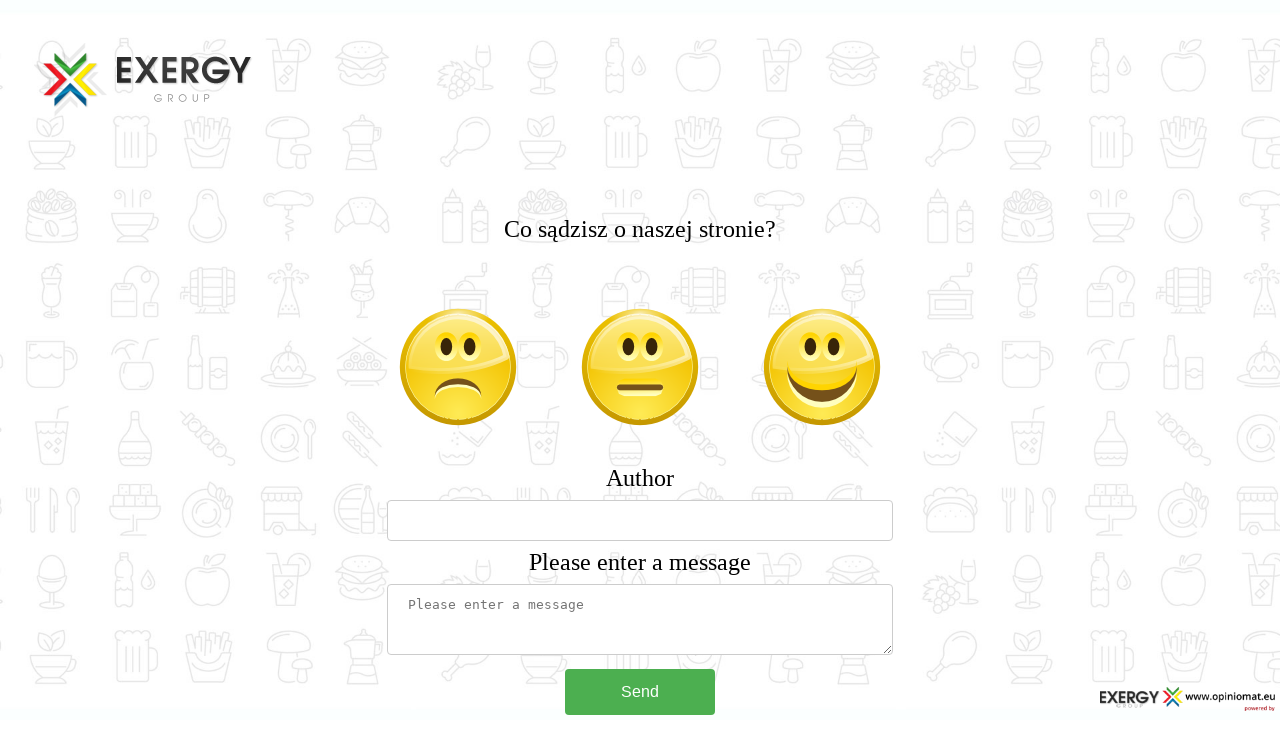

--- FILE ---
content_type: text/html; charset=utf-8
request_url: https://www.opiniomat.eu/CaptureGrade.aspx?Endpoint=710c185e-bf12-4efb-abc6-3e98ce8fc48e
body_size: 4038
content:


<!DOCTYPE html>

<html xmlns="http://www.w3.org/1999/xhtml">
<head><link type="text/css" rel="stylesheet" href="CSS/gradeStyle.css" />
    <script src="/JS/jquery-1.8.2.min.js"></script>
    <script src="/JS/bootstrap-3.2.0-dist/js/bootstrap.min.js"></script>

    <script type="text/javascript"
        src="https://ajax.googleapis.com/ajax/libs/jquery/2.1.3/jquery.min.js"></script>

    <script type="text/javascript"
        src="https://ajax.googleapis.com/ajax/libs/jqueryui/1.11.3/jquery-ui.min.js"></script>

    <title>

</title>

    <script type="text/javascript">
        var nGradeSelected = 0;

        $(document).ready(function () {
            $("#divMessageToRestaurant").css("display", "block");
            $("#divInfoMessage").css("display", "none");

            $('#txtMessageToRestaurant').focus(function () {
                var message = $(this);
                if (message.val() != "") {
                    message.css("border-color", "blue");
                }
            });
            $("#txtMessageToRestaurant").on("keyup", function () {
                var message = $(this);
                if (message.val() != "") {
                    message.css("border-color", "#46a049");
                } else {
                    message.css("border-color", "#ff3333");
                }
            });
            $("#txtMessageToRestaurant").on("mouseover", function () {
                $(this).css("border-color", "#46a049");
            });
            $("#txtMessageToRestaurant").on("mouseout", function () {
                $(this).css("border-color", "#cccccc");
            });


        });

        function CheckOutGrade() {
            if ($("#hfGradeFace").val() == "0") {
                $("#divInfoMessage").css("display", "block");
                return false;
            } else {
                $("#divInfoMessage").hide("slow");
                return true;
            }
        }

        function MarkGrade(grade) {
            var btnGrade = "ibtnGrade" + grade;
            if (grade == "10") {
                var color = Math.round(Math.log2(grade) * 40);
            } else {
                var color = Math.round(Math.log2(grade * 2) * 18);
            }
            if ($("#hfGradeFace").val() == 0) {
                nGradeSelected = grade;
                $("#hfGradeFace").val($("#" + btnGrade).attr("Grade"));
                $("#" + btnGrade).css({ "border-width": "0px", "background-color": "hsla(" + color + ",100%,35%)", "border-radius": "100px" });
            }
            else if (nGradeSelected != grade) {
                $("#ibtnGrade" + nGradeSelected).css({ "border-width": "0px", "background-color": "transparent" });
                $("#" + btnGrade).css({ "border-width": "0px", "background-color": "hsla(" + color + ",100%,35%)", "border-radius": "100px" });
                $("#hfGradeFace").val($("#" + btnGrade).attr("Grade"));
                nGradeSelected = grade;
            }
            console.log($("#hfGradeFace").val());
            return false;
        }

    </script>

</head>

<body id="body" style="background: url(&#39;/Images/background-grade.jpg&#39;); background-position: center; background-repeat: no-repeat; background-size: cover;  background-attachment: fixed;">
    <form method="post" action="./CaptureGrade.aspx?Endpoint=710c185e-bf12-4efb-abc6-3e98ce8fc48e" id="form1">
<div class="aspNetHidden">
<input type="hidden" name="__VIEWSTATE" id="__VIEWSTATE" value="zNjx66mGe94TnNtVZQHJTVRjkns5EmsTHpICSVXPFEGmKW97/JVLi10C596R/QK3Fmye2q1z7poBK9K1lJEw1Vjx1bI/f20D7DtQvO6/nd03wf9Q9X2Lzi+ZsOD7hen+/LrV0IoLqR3LPgGV0RIPkwA9iCEiDb9D2I/K39Qh/EApbkjJ95a5/lxmB8pAhtzNVcM98VdWouODMZPHI/trbuH3d8YneRogsmcomTf0jqghDwdWx7aDyz7UA1gruW1cbPC+OdFH+rjDEJ5AHOw+0Q+cHbQlXF48bPOL76w5cW358+NHpC2P4msXLjL1m+9Ip8p9QaBeozuGbUQaaiPVE+8a0b6BlKftxDDrRpsOrlum954c65t/59kMRAfs1cHk/15W9AQdZstWTrOgHZAvg2hRUpipWAZyjOophq5t1D3lkWZnCP+XTmTHydxJPKWrKder/XZZ/rM9joMPAo61X/1vppjRqdVnxgxLNjBBhF4dYJ+MzHUcj790KiAsI6GwfgDh1dffSk0HlR8tVV3utXT4ytu6GEeFs/11CH279+WaxlkbFMi1rtWtKx0Mg0lt4jc7f1fvBm6u09YnWWoxt9+H6HKZm16Lpt/+NZa+eLzM+V5jtAZptowub1gjSQg3R/Lv2pTZ8zOZycYjDdP4M6Fe4mt2UT5voR51gKA13b5Dg5ox923GARt+a6FDLES0a6JJ97r1L2dK/ZZH39AM60vw4KLWJsOdP+hkCdwymJyIh/7jPhMfkD1JUFBaVkHyyjl1UJBOomqVBJkR/uDT7lYYJInyLWoE7fD14Czj3JETQpNB9Mw+pn7JmeAu/GbaBktk/Gc2NeYqRimiHOnrxhFXh2YIlQuZNkPlHbMbMUmB+pyT6/xVqIBkCRZPkYQoWhNJuYPtAbze1M+5zKVSS+uQ+sx0e3k5hszHDOWph+Dq9fHuTgFMxfVuqcuq3iog5PP28LKGbEluI3S29VmIQQ5FGD8iGgZrHF6lzh/9Fz7Y02IusMr5cl7X7TxSnJ+gEOKPf+//vQG9c+MKJwTwZ8sja7vp0drpA0bsguhFM/tNv+bnFwcSO+Ed8+1ouyNyy5MSFtHzdnyIMArOTZstHzBX+CQ4xOsgIDs0I8hXJw+wGtGiwvzYRb/4jfm+gBx4F89iTo3Ny0Ob69ZhlvaxgBBZ9fpHmcot4FCiOHIeqdS9uzqMyyWBTmBJO1el/e29qZiRvGpT1ADu7xw20YJ//ypz/qCbKSfyZ8qRQYirpSgP+hVtYmrcHoWzz7y2nrTFCwEi7EExSFJvOOXBasfz9syIrrMywLv9DG63Dv6w93LMEBHEpOxNn8Um8uVLPbdr" />
</div>

<div class="aspNetHidden">

	<input type="hidden" name="__VIEWSTATEGENERATOR" id="__VIEWSTATEGENERATOR" value="B3F2A557" />
	<input type="hidden" name="__EVENTVALIDATION" id="__EVENTVALIDATION" value="x+5EcSwJKUC6nFCZZfE77F+33LjHbl80c0u3MmwIbZPuz9rcxcM5/Zxjbu71tZsoIM35EUDthdRFd6mr+kQkBGwIzaUrmySvVfJge7Bw2XLn4bihEkIjq33oUWj/K/i3dN3RCaehzNzCEYJzfBowcA8SipS4C6HMvS2MO+wIqiWaox+4Kxu0R7qG6IQBDqFKvnZa+TUXBaYcY59n6ABf1kIcRbTTMnAUQm/gemciK2zCfwfN/ptR1TSqyIP5qpgVpJmynfAa6awIyLqYUOwFhX4vHlARLr3ir1WYdlF+xtM=" />
</div>
        <div>
            <div id="divImgLogo">
                <img id="imgLogo" src="/Images/xgglogo.png" style="margin-left: 25px; margin-top: 35px;" />
                      <a href="http://www.opiniomat.eu" target="_blank" style="width: 175px; position: fixed; bottom: 5px; right: 5px;">
                <img src="/Images/powered.png" style="width: 175px;" />
            </a>
            </div>
            <div id="divHeader">
                <img id="imgHeader" style="margin: auto; margin-top: 35px; display: block;" />
            </div>

            <div id="divMessageWrapper" style="text-align: center; font-family: &#39;Century Gothic&#39;; font-size: x-large; margin-top: 60px; margin-bottom: 60px;">
                Co sądzisz o naszej stronie?
            </div>

            <div style="text-align: center; vertical-align: central; height: 100%;">
                <input type="image" name="ibtnGrade01" id="ibtnGrade01" Grade="1.00" src="/Images/Face-Sad-128.png" onclick="return MarkGrade(&#39;01&#39;);" style="" />
                
                
                
                <input type="image" name="ibtnGrade05" id="ibtnGrade05" Grade="5.00" src="/Images/Face-Plain-128.png" onclick="return MarkGrade(&#39;05&#39;);" style="margin-left: 50px; margin-right: 50px;" />
                
                
                
                
                <input type="image" name="ibtnGrade10" id="ibtnGrade10" Grade="10.00" src="/Images/Face-Smile-128.png" onclick="return MarkGrade(&#39;10&#39;);" style="" />
            </div>
            <div class="form-group" style="text-align: center; font-family: 'Century Gothic'; width: 80%; margin: auto; padding: 15px 15px; font-size: large;">
                <div id="divInfoMessage">
                    <span id="infoMessage" style="color: red;">
                        Please rate us</span>
                </div>
            </div>
            <div id="divMessageToRestaurant" class="messageDiv" style="width: 40%; min-width: 500px;">
                <label for='txtAuthor'>
                    Author</label>
                <input name="txtAuthor" type="text" maxlength="100" id="txtAuthor" Class="messageText" />
                <label for='txtMessageToRestaurant'>
                    Please enter a message</label>
                <textarea name="txtMessageToRestaurant" rows="3" cols="50" id="txtMessageToRestaurant" Class="messageText" placeholder="Please enter a message">
</textarea>
                <div class="submit" style="text-align: center;">
                    <input type="submit" name="btnSend" value="Send" onclick="return CheckOutGrade();" id="btnSend" class="btn success" style="margin-bottom: 35px;" />
                </div>
            </div>
            <div id="divFotter">
                <img id="imgFooter" style="margin: auto; margin-top: 35px; display: block;" />
            </div>
            <input type="hidden" name="hfCheckIfDivMessageIsVisible" id="hfCheckIfDivMessageIsVisible" value="false" />
            <input type="hidden" name="hfGradeFace" id="hfGradeFace" value="0" />
            <input type="hidden" name="hfIsMessageEmpty" id="hfIsMessageEmpty" value="false" />
        </div>
    </form>
</body>
</html>


--- FILE ---
content_type: text/css
request_url: https://www.opiniomat.eu/CSS/gradeStyle.css
body_size: 323
content:
.messageText {
    width: 100%;
    padding: 12px 20px;
    margin: 8px 0;
    display: inline-block;
    border: 1px solid #ccc;
    border-radius: 4px;
    box-sizing: border-box;
}

.hideMessage, .showMessage {
    cursor: pointer;
}

.messageDiv {
    text-align: center;
    font-family: 'Century Gothic';
    width: 80%;
    margin: auto;
    font-size: x-large;
    display: none;
}

.btn {
    border-radius: 4px;
    border: none;
    color: white;
    padding: 14px 28px;
    font-size: 16px;
    cursor: pointer;
    width: 150px;
}

.success {
    background-color: #4CAF50; /* Green */
}
.success:hover {
        background-color: #46a049;
}

.background_body {
    background-position: center;
    background-repeat: no-repeat;
    background-size: cover;
    background-attachment: fixed;
}
    
